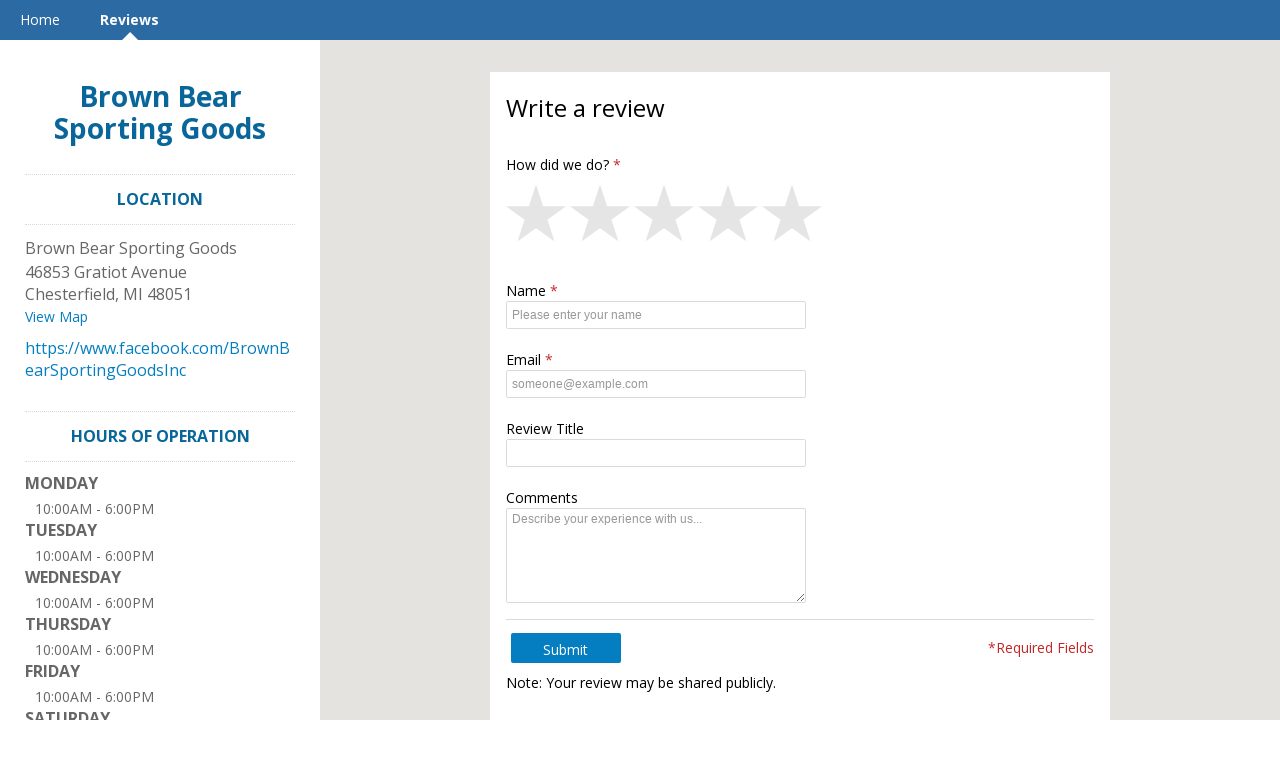

--- FILE ---
content_type: text/html; charset=utf-8
request_url: http://businesslistings.salemsurround.com/brown-bear-sporting-goods/reviews/display/
body_size: 7407
content:
<!DOCTYPE html> 
<html lang="en" xmlns="http://www.w3.org/1999/xhtml">
<head>
    
<!-- preload dataLayer with attributes -->
<script>
    window.dataLayer = window.dataLayer || [];
    dataLayer.push({
        'ga_property' : 'UA-5217948-35',
        'dimension1' : 'None','dimension2' : 'SMGR','dimension3' : 'prod','dimension4' : 'AG-TM57FPMBCP',
    });
</script>



<!-- Google Tag Manager -->
<script>(function (w, d, s, l, i) {
    w[l] = w[l] || [];
    w[l].push({
        'gtm.start': new Date().getTime(), event: 'gtm.js'
    });
    var f = d.getElementsByTagName(s)[0],
        j = d.createElement(s), dl = l != 'dataLayer' ? '&l=' + l : '';
    j.async = true;
    j.src =
        'https://www.googletagmanager.com/gtm.js?id=' + i + dl + '&gtm_auth=' + 'XRA5WNcBE2dUq-eE4WLGOQ' + '&gtm_preview=' + 'env-5' + '&gtm_cookies_win=x';
    f.parentNode.insertBefore(j, f);
})(window, document, 'script', 'dataLayer', 'GTM-TX5BBJ2');</script>
<!-- End Google Tag Manager -->

    <title>Reviews - Brown Bear Sporting Goods</title>

    <meta http-equiv="Content-Type" content="text/html; charset=utf-8" />
    <meta name="referrer" content="origin">

    

    
        
            <link rel="apple-touch-icon" href="/__v364/static/images/default/shortcut.png"/>
            <link rel="apple-touch-icon-precomposed" href="/__v364/static/images/default/shortcut.png"/>
        
    

    
    
    

    
    
    
        <meta name="title" property="og:title" content="Brown Bear Sporting Goods" />
    

    


    
        
            <link rel='shortcut icon' href='/favicon.ico' type='image/x-icon' />
        
    

    <link href="//www.cdnstyles.com/static/css/vendor/gritter/jquery.gritter.min.css" rel="stylesheet" type="text/css" />
    <link href="/__v364/static/css/vendor/IcoMoon/legacy/style.css" media="screen, projection" rel="stylesheet" type="text/css" />
    <link href="/__v364/static/css/vendor/IcoMoon/style.css" media="screen, projection" rel="stylesheet" type="text/css" />
    <link href="//www.cdnstyles.com/static/css/shared-styles.css" rel="stylesheet" type="text/css" />
    <link href="/__v364/static/css/global.css" rel="stylesheet" type="text/css" />

    
    <meta name="viewport" content="width=device-width, initial-scale=1.0">
    
    <link href="/__v364/static/css/vendor/bootstrap3.min.css" rel="stylesheet" type="text/css" />
    
        <link href="/__v364/static/css/themes/location_theme.css" rel="stylesheet" type="text/css" />
    <link href='//fonts.googleapis.com/css?family=Open+Sans:400,300,700' rel='stylesheet' type='text/css'>

    
         
            <link href="/brown-bear-sporting-goods/_css/1750954278/ms-responsive.css" rel="stylesheet" type="text/css"/>
        
    

    
        <script src="//www.cdnstyles.com/static/js/jquery-1.9.1.min.js" type="text/javascript"></script>
        <script src="//www.cdnstyles.com/static/js/jquery-ui-1.10.3.min.js" type="text/javascript"></script>
        <script src="//www.cdnstyles.com/static/js/vendor/jquery.ui.widget.js" type="text/javascript"></script>
        <script src="//www.cdnstyles.com/static/js/jquery.dialogOptions.min.js" type="text/javascript"></script>
    

    
    <script src="/__v364/static/js/vendor/bootstrap3.min.js" type="text/javascript" charset="utf-8"></script>
    <script src="/__v364/static/js/vendor/klass.min.js" type="text/javascript" charset="utf-8"></script>
    
    
    <script src="//www.cdnstyles.com/static/js/moment.js" type="text/javascript" charset="utf-8"></script>
    
        <script src="//www.cdnstyles.com/static/js/knockout-3.2.0.js" type="text/javascript" charset="utf-8"></script>
        <script src="//www.cdnstyles.com/static/js/knockout-postbox.min.js" type="text/javascript" charset="utf-8"></script>
        <script src="//www.cdnstyles.com/static/js/inheritance.js" type="text/javascript" charset="utf-8"></script>
        <script src="//www.cdnstyles.com/static/js/vendor/jquery.cookie.js" type="text/javascript" charset="utf-8"></script>
        <script src="//www.cdnstyles.com/static/js/vendor/zero-clipboard/ZeroClipboard.min.js" type="text/javascript" charset="utf-8"></script>
        <script src="//www.cdnstyles.com/static/js/vendor/jquery.gritter.min.js" type="text/javascript" charset="utf-8"></script>
        <script src="//www.cdnstyles.com/static/js/custom.gritter.js" type="text/javascript" charset="utf-8"></script>
        <script src="//www.cdnstyles.com/static/js/custom.ko.utils.js" type="text/javascript" charset="utf-8"></script>
        <script src="//www.cdnstyles.com/static/js/moment.js" type="text/javascript" charset="utf-8"></script>
        <script src="/__v364/vform/forms.js" type="text/javascript" charset="utf-8"></script>
    


    
        
    <script>
        (function(e,t,n,r,i,s,o){e["GoogleAnalyticsObject"]=i;e[i]=e[i]||function(){(e[i].q=e[i].q||[]).push(arguments)},e[i].l=1*new Date;s=t.createElement(n),o=t.getElementsByTagName(n)[0];s.async=1;s.src=r;o.parentNode.insertBefore(s,o)})(window,document,"script","//www.google-analytics.com/analytics.js","ga")
        ga('create', 'UA-5217948-35', {'cookieDomain': 'auto', 'siteSpeedSampleRate': 100});
        
            ga('set', 'dimension1', 'None');
        
            ga('set', 'dimension2', 'SMGR');
        
            ga('set', 'dimension3', 'prod');
        
            ga('set', 'dimension4', 'AG-TM57FPMBCP');
        
        ga('send', 'pageview');
    </script>

        <script>
    (function(h,o,t,j,a,r){
        h.hj=h.hj||function(){(h.hj.q=h.hj.q||[]).push(arguments)};
        h._hjSettings={hjid:122636,hjsv:5};
        a=o.getElementsByTagName('head')[0];
        r=o.createElement('script');r.async=1;
        r.src=t+h._hjSettings.hjid+j+h._hjSettings.hjsv;
        a.appendChild(r);
    })(window,document,'//static.hotjar.com/c/hotjar-','.js?sv=');
</script>
    
    
        
        <script type="text/javascript" src="/static/js/ga-utils.js"></script>
    
    

<script type="application/ld+json">
{
  "@context" : "http://schema.org",
  "@type" : "Organization",
  
  "url" : "https://www.facebook.com/BrownBearSportingGoodsInc",
  
  "sameAs" : [
    "http://www.facebook.com/1374532942859485",
    
    
    
    
    
    
    ""
  ],
  
  "name" : "Brown Bear Sporting Goods"
}
</script>


</head>
<body id="ms-general" class="ua-profile-desktop">

    <div id='page'>
        
    
        <nav class="navbar navbar-default primary-background-color">
          <div class="container-fluid">
            <div class="navbar-header">
              <button type="button" class="navbar-toggle collapsed " data-toggle="collapse" data-target="#navbar" aria-expanded="false" aria-controls="navbar">
                  <div class="open-menu ">
                    <span class="sr-only">Toggle Navigation</span>
                    <span class="icon-bar primary-color-contrast-background-color"></span>
                    <span class="icon-bar primary-color-contrast-background-color"></span>
                    <span class="icon-bar primary-color-contrast-background-color"></span>
                  </div>
                  <div class="close-menu primary-color-contrast-text-color">
                    <span>X</span>
                  </div>
              </button>
            </div>
            <div id="navbar" class="collapse navbar-collapse fix-height">
              <ul class="nav navbar-nav">
                
                    <li class="">
                        <a class="primary-color-contrast-text-color primary-color-contrast-before-up-arrow-border-color" href="/brown-bear-sporting-goods/home/">Home</a>
                    </li>
                
                    <li class="active">
                        <a class="primary-color-contrast-text-color primary-color-contrast-before-up-arrow-border-color" href="/brown-bear-sporting-goods/review/">Reviews</a>
                    </li>
                
              </ul>
            </div><!--/.nav-collapse -->
          </div>
        </nav>
    
    <div class="container-fluid page-content">
        <div class="row">

            <div class="background-container background-desktop-image">
                
                    <div id="google-map" class="google-map"></div>
                
            </div>
            <div class="col-xs-12 col-sm-offset-0 col-sm-3 business-listing-container">
                <div class="business-listing">
                    
                        
    <div id="name"><a href='/brown-bear-sporting-goods/'>Brown Bear Sporting Goods</a></div>

                    
                    
    

                    <div id="header-btns" class="hidden-sm hidden-md hidden-lg">
                        
                            <a class="btn primary-action tel-button" href="tel:"
                               onclick="GATrackEvent('MS-PRFTNKKJ', 'Phone', '');"></a>
                        
                        
                            <a class="btn add-button map-button" href="http://maps.google.com/maps?q=46853+Gratiot+Avenue+%2C+Chesterfield%2C+MI+48051%2C+US"
                            onclick="GATrackEvent('MS-PRFTNKKJ', 'Map', 'http://maps.google.com/maps?q=46853+Gratiot+Avenue+%2C+Chesterfield%2C+MI+48051%2C+US');"
                            target="_blank">View Map</a>
                        
                    </div>
                    <div class="hidden-xs" vocab="http://schema.org/" typeof="LocalBusiness">
                        
    <meta property="url" content="https://www.facebook.com/BrownBearSportingGoodsInc">
    
        <div property="aggregateRating" typeof="AggregateRating">
            <meta property="ratingValue" content="0">
            <meta property="reviewCount" content="0">
        </div>
    
    
    
    <div id="address" class="vcard widget">
        <h3>LOCATION</h3>
            <div>
                
                <div property="name">Brown Bear Sporting Goods</div>
                
                <address property="address" typeof="postalAddress">
                    
                        <span class="adr street-address" property="streetAddress">46853 Gratiot Avenue</span><br/>
                    
                    
                    
                        <span class="adr locality" property="addressLocality">Chesterfield</span>, 
                    
                    
                        <span class="adr region" property="addressRegion">MI</span>
                    
                    
                        <span class="adr postal-code" property="postalCode">48051</span>
                    
                    <br/>
                    
                        <span class="google_map_url"><a class='map-url' href="http://maps.google.com/maps?q=46853+Gratiot+Avenue+%2C+Chesterfield%2C+MI+48051%2C+US"
                        onclick="GATrackEvent('MS-PRFTNKKJ', 'Map', 'http://maps.google.com/maps?q=46853+Gratiot+Avenue+%2C+Chesterfield%2C+MI+48051%2C+US');"
                        target="_blank">View Map</a></span>
                    
                    
                        <span class="tel" property="telephone"></span>
                    
                    
                    
                        <span class="url" property="url"><a href="https://www.facebook.com/BrownBearSportingGoodsInc">https://www.facebook.com/BrownBearSportingGoodsInc</a></span>
                    
                </address>
                <div>
                
                </div>
            </div>
    </div>
    

    
    
    
    
        <div id="hours-of-operation" class="widget">
            <h3>HOURS OF OPERATION</h3>
            <dl>
                
                
                
                    
                    
                        
                            
                        
                        
    <dt>Monday</dt>
    
    
    
    
    
    
    
        
            
                
                    
                    
                    
                    <dd property="openingHours" content="Mo 10:00-18:00">
                        
                          10:00AM&nbsp;-&nbsp;6:00PM
                        
                        
                        
                    </dd>
                
            
        
    

                        
    

                        
                    
                
                    
                    
                        
                            
                        
                        
    
    <dt>Tuesday</dt>
    
    
    
    
    
    
        
            
                
                    
                    
                    
                    <dd property="openingHours" content="Tu 10:00-18:00">
                        
                          10:00AM&nbsp;-&nbsp;6:00PM
                        
                        
                        
                    </dd>
                
            
        
    

                        
    

                        
                    
                
                    
                    
                        
                            
                        
                        
    
    
    <dt>Wednesday</dt>
    
    
    
    
    
        
            
                
                    
                    
                    
                    <dd property="openingHours" content="We 10:00-18:00">
                        
                          10:00AM&nbsp;-&nbsp;6:00PM
                        
                        
                        
                    </dd>
                
            
        
    

                        
    

                        
                    
                
                    
                    
                        
                            
                        
                        
    
    
    
    <dt>Thursday</dt>
    
    
    
    
        
            
                
                    
                    
                    
                    <dd property="openingHours" content="Th 10:00-18:00">
                        
                          10:00AM&nbsp;-&nbsp;6:00PM
                        
                        
                        
                    </dd>
                
            
        
    

                        
    

                        
                    
                
                    
                    
                        
                            
                        
                        
    
    
    
    
    <dt>Friday</dt>
    
    
    
        
            
                
                    
                    
                    
                    <dd property="openingHours" content="Fr 10:00-18:00">
                        
                          10:00AM&nbsp;-&nbsp;6:00PM
                        
                        
                        
                    </dd>
                
            
        
    

                        
    

                        
                    
                
                    
                    
                        
                            
                        
                        
    
    
    
    
    
    <dt>Saturday</dt>
    
    
        
            
                
                    
                    
                    
                    <dd property="openingHours" content="Sa 10:00-18:00">
                        
                          10:00AM&nbsp;-&nbsp;6:00PM
                        
                        
                        
                    </dd>
                
            
        
    

                        
    

                        
                    
                
                    
                    
                        
                            
                        
                        
    
    
    
    
    
    
    <dt>Sunday</dt>
    
        
            
                
            
        
    

                        
    

                        
                    
                
            </dl>
            
            
            
            
        </div>
    


    
        
            <div id="follow-us" class="widget">
                <h3>FOLLOW US</h3>
                <ul>
                    
                        <li><a class="facebook" href="http://www.facebook.com/1374532942859485" target="_blank" title="Facebook">
                            <span class="icon32-sourceId-10050 hidden-xs hidden-sm"></span>
                            <span class="icon50-sourceId-10050 hidden-md hidden-lg"></span>
                        </a></li>
                    
                    
                    
                    
                    
                    
                    
                    
                </ul>
            </div>
        

    
    

    <div class="footer">
        
    
    <div id="provider">
        Provided by
        Salem Surround Detroit
    </div>
    

    </div>

                    </div>
                </div>
            </div>
            <div class="col-xs-12 col-sm-offset-0 col-sm-9">
                
                    <div class="row-fluid">
                        <div class="col-lg-8 col-lg-offset-2 col-sm-10 col-sm-offset-1 overlay-content">
                            
                            
                            <div id="add-review">
    
    <div data-bind="visible: (stage()=='writing' || stage()=='feedback'), template: {'name': 'write-review'}"></div>
    <div data-bind="visible: stage()=='positive', template: {'name': 'review-positive'}"></div>
    <div data-bind="visible: stage()=='negative', template: {'name': 'review-negative'}"></div>
    <div data-bind="visible: stage()=='share', template: {'name': 'external-share'}"></div>
    <script type="text/javascript" charset="utf-8">
        $(function() {
            var elem = document.getElementById('add-review');
            ko.cleanNode(elem);
            ko.applyBindings(new ReviewAddViewModel("/vform/v1/write-review/SMGR/MS-PRFTNKKJ/",
                                                    "MS-PRFTNKKJ",
                                                    "SMGR",
                                                    "AG-TM57FPMBCP",
                                                    "",
                                                    "",
                                                    "",
                                                    "//www.cdnstyles.com/static/js/vendor/zero-clipboard/ZeroClipboard.swf",
                                                    "",
                                                    false,
                                                    false,
                                                    "None",
                                                    "/_api/v1/review/set-shared/",
                                                    "/_ajax/v1/review-request/click/",
                                                    "None",
                                                    '{"COPIED_TO_CLIPBOARD": "Review copied to clipboard", "SUBMIT": "Submit"}'), elem);
        });
    </script>
</div>



<script type="text/html" charset="utf-8" id="write-review">
    <h1 data-bind="visible: stage()!='feedback'" class="content-heading" id="write">Write a review</h1>
    <div data-bind="visible: stage()=='feedback'">
        <h1>We&#39;re sorry you didn&#39;t have a great experience.</h1>
        <p>
Please tell us how we could improve.
</p>
    </div>
    <div data-bind="vForm: reviewForm"></div>
    <p>Note: Your review may be shared publicly.</p>
</script>

<script type="text/html" charset="utf-8" id="review-positive">
    <h2>Thanks for the review!</h2>
    
        
<p>Your feedback allows us to serve our customers better. We encourage you to review our business on any of the
following sites at your convenience. Each experience you share contributes to our ongoing success!<br><br>
Reviews are moderated and may not show up immediately.</p>
    

    
        <!-- ko if: hasReviewContent() -->
            <p>
                
                    To share the review, just copy it to your clipboard now and post it on any of the following sites.
                
            </p>
            <!-- ko if: showClipboardLink() -->
                <h4>Step 1</h4>
                <div class="share-review-button" id="copy-to-clipboard" data-clipboard-target="comments">
                    <span class="clipboard-copy-icon"></span>
                    <span class="share-review-button-text">Copy my &lt;strong&gt;review&lt;/strong&gt; to clipboard</span>
                </div>
                <h4>Step 2</h4>
            <!-- /ko -->
            <!-- ko if: !showClipboardLink() -->
                <h4>Step 1 - Copy the Review Below</h4>
                <div id="reviewContent"></div>
                <h4>Step 2</h4>
            <!-- /ko -->
        <!-- /ko -->
        <p>
            <h4>Leave review on:</h4>
            <ul>
            
                
                    <li>
                        <a class="share-review-button source" href="javascript: void(0)"
                           data-bind='click: shareReview.bind(null, {"sourceId": 10010, "url": "https://maps.google.com/?cid=8744148028620487739", "name": "Google", "reviewUrl": "http://search.google.com/local/writereview?placeid=ChIJVRUp23wfJYgROzxbtU10WXk"})'>
                            <span class="icon50-sourceId-10010 share-review-social-icon"></span>
                            <span class="share-review-button-text"><strong>Google</strong></span>
                        </a>
                        
                            <div class="google-maps-review-tip" data-bind="visible: googleMapsReviewTip.visible">
                                <span class="delete-icon" data-bind="click: googleMapsReviewTip.hide"></span>
                                <div class="header">How to share a review on Google</div>
                                <div class="content">To leave a review on Google, scroll to the bottom of the left side panel and then click &lt;b&gt;Write a Review.&lt;/b&gt;</div>
                                <img class="google-maps-review-image center-block" src="/__v364/static/images/google-maps-review.png"/>
                                <button class="primary-action large-button center-block" data-bind="click: googleMapsReviewTip.go">Okay, I got it</button>
                            </div>
                        
                    </li>
                
            
                
                    <li>
                        <a class="share-review-button source" href="javascript: void(0)"
                           data-bind='click: shareReview.bind(null, {"sourceId": 10050, "url": "http://www.facebook.com/101841776539281?sk=reviews", "name": "Facebook"})'>
                            <span class="icon50-sourceId-10050 share-review-social-icon"></span>
                            <span class="share-review-button-text"><strong>Facebook</strong></span>
                        </a>
                        
                    </li>
                
            
            </ul>
        </p>
    
    <p>Sincerely,<br/>Brown Bear Sporting Goods</p>
</script>

<script type="text/html" charset="utf-8" id="review-negative">
    <h2>Thanks for your feedback.</h2>
    
        
<p>We're always looking to serve our customers better, and your feedback will contribute to our ongoing improvement.
After your feedback is evaluated, we may follow up with you to ensure that we are making the necessary steps to
provide a better customer experience.<br><br>Reviews are moderated and may not show up immediately.</p>

    
    <p>Sincerely,<br/>Brown Bear Sporting Goods</p>
</script>

<script type="text/html" charset="utf-8" id="external-share">
    <div class="container-fluid page-content" id="external-share-container">
        <h1 class="content-heading">Tell us about your experience!</h1>
        <p>Leave a review on one of these sites:<p>
        <ul>
            
                
                    <li>
                        <a class="share-review-button" target="_blank"
                           
                           href="http://search.google.com/local/writereview?placeid=ChIJVRUp23wfJYgROzxbtU10WXk"
                           
                           data-bind='click: updateCustomer.bind(null, {"sourceId": 10010, "url": "https://maps.google.com/?cid=8744148028620487739", "name": "Google", "reviewUrl": "http://search.google.com/local/writereview?placeid=ChIJVRUp23wfJYgROzxbtU10WXk"})'
                        >
                            <span class="icon50-sourceId-10010 share-review-social-icon"></span>
                            <span class="share-review-button-text"><strong>Google</strong></span>
                        </a>
                    </li>
                
            
                
                    <li>
                        <a class="share-review-button" target="_blank"
                           
                           href="http://www.facebook.com/101841776539281?sk=reviews"
                           
                           data-bind='click: updateCustomer.bind(null, {"sourceId": 10050, "url": "http://www.facebook.com/101841776539281?sk=reviews", "name": "Facebook"})'
                        >
                            <span class="icon50-sourceId-10050 share-review-social-icon"></span>
                            <span class="share-review-button-text"><strong>Facebook</strong></span>
                        </a>
                    </li>
                
            
        </ul>
    </div>
</script>

<script src="/__v364/static/js/MS.AddReview.js" type="text/javascript" charset="utf-8"></script>
                            
                        </div>
                    </div>
                
                <div class="business-listing hidden-sm hidden-md hidden-lg">
                        
    <meta property="url" content="https://www.facebook.com/BrownBearSportingGoodsInc">
    
        <div property="aggregateRating" typeof="AggregateRating">
            <meta property="ratingValue" content="0">
            <meta property="reviewCount" content="0">
        </div>
    
    
    
    <div id="address" class="vcard widget">
        <h3>LOCATION</h3>
            <div>
                
                <div property="name">Brown Bear Sporting Goods</div>
                
                <address property="address" typeof="postalAddress">
                    
                        <span class="adr street-address" property="streetAddress">46853 Gratiot Avenue</span><br/>
                    
                    
                    
                        <span class="adr locality" property="addressLocality">Chesterfield</span>, 
                    
                    
                        <span class="adr region" property="addressRegion">MI</span>
                    
                    
                        <span class="adr postal-code" property="postalCode">48051</span>
                    
                    <br/>
                    
                        <span class="google_map_url"><a class='map-url' href="http://maps.google.com/maps?q=46853+Gratiot+Avenue+%2C+Chesterfield%2C+MI+48051%2C+US"
                        onclick="GATrackEvent('MS-PRFTNKKJ', 'Map', 'http://maps.google.com/maps?q=46853+Gratiot+Avenue+%2C+Chesterfield%2C+MI+48051%2C+US');"
                        target="_blank">View Map</a></span>
                    
                    
                        <span class="tel" property="telephone"></span>
                    
                    
                    
                        <span class="url" property="url"><a href="https://www.facebook.com/BrownBearSportingGoodsInc">https://www.facebook.com/BrownBearSportingGoodsInc</a></span>
                    
                </address>
                <div>
                
                </div>
            </div>
    </div>
    

    
    
    
    
        <div id="hours-of-operation" class="widget">
            <h3>HOURS OF OPERATION</h3>
            <dl>
                
                
                
                    
                    
                        
                            
                        
                        
    <dt>Monday</dt>
    
    
    
    
    
    
    
        
            
                
                    
                    
                    
                    <dd property="openingHours" content="Mo 10:00-18:00">
                        
                          10:00AM&nbsp;-&nbsp;6:00PM
                        
                        
                        
                    </dd>
                
            
        
    

                        
    

                        
                    
                
                    
                    
                        
                            
                        
                        
    
    <dt>Tuesday</dt>
    
    
    
    
    
    
        
            
                
                    
                    
                    
                    <dd property="openingHours" content="Tu 10:00-18:00">
                        
                          10:00AM&nbsp;-&nbsp;6:00PM
                        
                        
                        
                    </dd>
                
            
        
    

                        
    

                        
                    
                
                    
                    
                        
                            
                        
                        
    
    
    <dt>Wednesday</dt>
    
    
    
    
    
        
            
                
                    
                    
                    
                    <dd property="openingHours" content="We 10:00-18:00">
                        
                          10:00AM&nbsp;-&nbsp;6:00PM
                        
                        
                        
                    </dd>
                
            
        
    

                        
    

                        
                    
                
                    
                    
                        
                            
                        
                        
    
    
    
    <dt>Thursday</dt>
    
    
    
    
        
            
                
                    
                    
                    
                    <dd property="openingHours" content="Th 10:00-18:00">
                        
                          10:00AM&nbsp;-&nbsp;6:00PM
                        
                        
                        
                    </dd>
                
            
        
    

                        
    

                        
                    
                
                    
                    
                        
                            
                        
                        
    
    
    
    
    <dt>Friday</dt>
    
    
    
        
            
                
                    
                    
                    
                    <dd property="openingHours" content="Fr 10:00-18:00">
                        
                          10:00AM&nbsp;-&nbsp;6:00PM
                        
                        
                        
                    </dd>
                
            
        
    

                        
    

                        
                    
                
                    
                    
                        
                            
                        
                        
    
    
    
    
    
    <dt>Saturday</dt>
    
    
        
            
                
                    
                    
                    
                    <dd property="openingHours" content="Sa 10:00-18:00">
                        
                          10:00AM&nbsp;-&nbsp;6:00PM
                        
                        
                        
                    </dd>
                
            
        
    

                        
    

                        
                    
                
                    
                    
                        
                            
                        
                        
    
    
    
    
    
    
    <dt>Sunday</dt>
    
        
            
                
            
        
    

                        
    

                        
                    
                
            </dl>
            
            
            
            
        </div>
    


    
        
            <div id="follow-us" class="widget">
                <h3>FOLLOW US</h3>
                <ul>
                    
                        <li><a class="facebook" href="http://www.facebook.com/1374532942859485" target="_blank" title="Facebook">
                            <span class="icon32-sourceId-10050 hidden-xs hidden-sm"></span>
                            <span class="icon50-sourceId-10050 hidden-md hidden-lg"></span>
                        </a></li>
                    
                    
                    
                    
                    
                    
                    
                    
                </ul>
            </div>
        

    
    

    <div class="footer">
        
    
    <div id="provider">
        Provided by
        Salem Surround Detroit
    </div>
    

    </div>

                </div>
            </div>
        </div>
    </div>

    </div>


    
    <div id="chat">
        
    
        <script src="https://cdn.apigateway.co/webchat-client..prod/sdk.js" data-widget-id="8a9287e5-dcaf-11ee-be13-5253b28bb55d" defer></script>
    

    </div>

    <script type="text/javascript">
        $(function() {
            
        });
    </script>


    <script src="/__v364/static/js/themes/location-theme.js"></script>
    
        <script src="https://maps.googleapis.com/maps/api/js?key=AIzaSyB90ebQ9ZBzAKdMGcQtQFxkc3KRw5ggKhE&v=3.15"></script>
        <script type="text/javascript">
            function createMapWrapper(){
                return createGoogleMapBackground(
                        document.getElementById('google-map'),
                        42.64410549999999,
                        -82.8542706,
                        '46853 Gratiot Avenue,Chesterfield,MI,US,48051',
                        true,
                        true,
                        'US'
                );
            }
        </script>
        <script type="text/javascript">
            $(document).ready(function() {
                var hasLoadedMap = createMapWrapper();
                $(window).resize(function(){
                    if(!hasLoadedMap){
                        hasLoadedMap = hasLoadedMap || createMapWrapper();
                    }
                })
            });
        </script>
    



    <!-- Platform:  -->
    <!-- Theme: responsive_theme -->
    <!-- Template: Reviews -->




    

    <div id="fb-root"></div>
    <script type="text/javascript">
        if ( window.self !== window.top )
        {
            var fb_script = document.createElement('script');
            fb_script.type = "text/javascript";
            fb_script.src = "//connect.facebook.net/en_US/all.js";
            document.body.appendChild(fb_script);

            window.fbAsyncInit = function(){
                FB.init({ appId: '428548627218951',
                    status: true,
                    cookie: true,
                    xfbml: true,
                    oauth: true
                });
                FB.Canvas.setSize();
            };
        }
    </script>






</body>
</html>